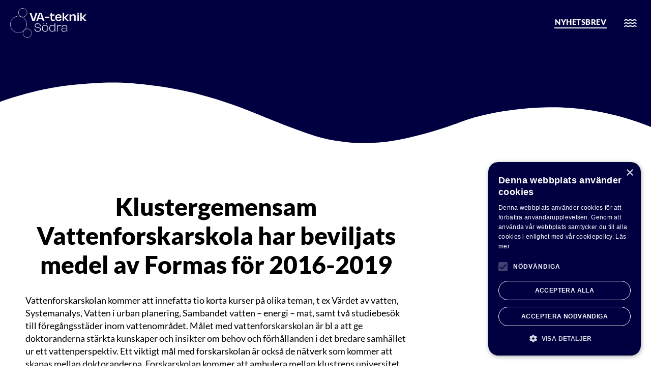

--- FILE ---
content_type: text/html; charset=UTF-8
request_url: https://va-tekniksodra.se/2016/07/klustergemensam-vattenforskarskola-har-beviljats-medel-av-formas-for-2016-2019/
body_size: 12284
content:
<!doctype html>
<html lang="sv-SE">
<head>
	<meta charset="UTF-8">
	<meta name="viewport" content="width=device-width, initial-scale=1">
	<link rel="profile" href="https://gmpg.org/xfn/11">
	<title>Klustergemensam Vattenforskarskola har beviljats medel av Formas för 2016-2019 &#8211; VA-Teknik Södra</title>
<meta name='robots' content='max-image-preview:large' />
<link rel="alternate" type="application/rss+xml" title="VA-Teknik Södra &raquo; Webbflöde" href="https://va-tekniksodra.se/feed/" />
<link rel="alternate" type="application/rss+xml" title="VA-Teknik Södra &raquo; Kommentarsflöde" href="https://va-tekniksodra.se/comments/feed/" />
<link rel="alternate" title="oEmbed (JSON)" type="application/json+oembed" href="https://va-tekniksodra.se/wp-json/oembed/1.0/embed?url=https%3A%2F%2Fva-tekniksodra.se%2F2016%2F07%2Fklustergemensam-vattenforskarskola-har-beviljats-medel-av-formas-for-2016-2019%2F" />
<link rel="alternate" title="oEmbed (XML)" type="text/xml+oembed" href="https://va-tekniksodra.se/wp-json/oembed/1.0/embed?url=https%3A%2F%2Fva-tekniksodra.se%2F2016%2F07%2Fklustergemensam-vattenforskarskola-har-beviljats-medel-av-formas-for-2016-2019%2F&#038;format=xml" />
<style id='wp-img-auto-sizes-contain-inline-css'>
img:is([sizes=auto i],[sizes^="auto," i]){contain-intrinsic-size:3000px 1500px}
/*# sourceURL=wp-img-auto-sizes-contain-inline-css */
</style>
<style id='wp-emoji-styles-inline-css'>

	img.wp-smiley, img.emoji {
		display: inline !important;
		border: none !important;
		box-shadow: none !important;
		height: 1em !important;
		width: 1em !important;
		margin: 0 0.07em !important;
		vertical-align: -0.1em !important;
		background: none !important;
		padding: 0 !important;
	}
/*# sourceURL=wp-emoji-styles-inline-css */
</style>
<link rel='stylesheet' id='wp-block-library-css' href='https://va-tekniksodra.se/wp-includes/css/dist/block-library/style.min.css?ver=6.9' media='all' />
<link rel='stylesheet' id='jet-engine-frontend-css' href='https://va-tekniksodra.se/wp-content/plugins/jet-engine/assets/css/frontend.css?ver=3.8.1.2' media='all' />
<style id='global-styles-inline-css'>
:root{--wp--preset--aspect-ratio--square: 1;--wp--preset--aspect-ratio--4-3: 4/3;--wp--preset--aspect-ratio--3-4: 3/4;--wp--preset--aspect-ratio--3-2: 3/2;--wp--preset--aspect-ratio--2-3: 2/3;--wp--preset--aspect-ratio--16-9: 16/9;--wp--preset--aspect-ratio--9-16: 9/16;--wp--preset--color--black: #000000;--wp--preset--color--cyan-bluish-gray: #abb8c3;--wp--preset--color--white: #ffffff;--wp--preset--color--pale-pink: #f78da7;--wp--preset--color--vivid-red: #cf2e2e;--wp--preset--color--luminous-vivid-orange: #ff6900;--wp--preset--color--luminous-vivid-amber: #fcb900;--wp--preset--color--light-green-cyan: #7bdcb5;--wp--preset--color--vivid-green-cyan: #00d084;--wp--preset--color--pale-cyan-blue: #8ed1fc;--wp--preset--color--vivid-cyan-blue: #0693e3;--wp--preset--color--vivid-purple: #9b51e0;--wp--preset--gradient--vivid-cyan-blue-to-vivid-purple: linear-gradient(135deg,rgb(6,147,227) 0%,rgb(155,81,224) 100%);--wp--preset--gradient--light-green-cyan-to-vivid-green-cyan: linear-gradient(135deg,rgb(122,220,180) 0%,rgb(0,208,130) 100%);--wp--preset--gradient--luminous-vivid-amber-to-luminous-vivid-orange: linear-gradient(135deg,rgb(252,185,0) 0%,rgb(255,105,0) 100%);--wp--preset--gradient--luminous-vivid-orange-to-vivid-red: linear-gradient(135deg,rgb(255,105,0) 0%,rgb(207,46,46) 100%);--wp--preset--gradient--very-light-gray-to-cyan-bluish-gray: linear-gradient(135deg,rgb(238,238,238) 0%,rgb(169,184,195) 100%);--wp--preset--gradient--cool-to-warm-spectrum: linear-gradient(135deg,rgb(74,234,220) 0%,rgb(151,120,209) 20%,rgb(207,42,186) 40%,rgb(238,44,130) 60%,rgb(251,105,98) 80%,rgb(254,248,76) 100%);--wp--preset--gradient--blush-light-purple: linear-gradient(135deg,rgb(255,206,236) 0%,rgb(152,150,240) 100%);--wp--preset--gradient--blush-bordeaux: linear-gradient(135deg,rgb(254,205,165) 0%,rgb(254,45,45) 50%,rgb(107,0,62) 100%);--wp--preset--gradient--luminous-dusk: linear-gradient(135deg,rgb(255,203,112) 0%,rgb(199,81,192) 50%,rgb(65,88,208) 100%);--wp--preset--gradient--pale-ocean: linear-gradient(135deg,rgb(255,245,203) 0%,rgb(182,227,212) 50%,rgb(51,167,181) 100%);--wp--preset--gradient--electric-grass: linear-gradient(135deg,rgb(202,248,128) 0%,rgb(113,206,126) 100%);--wp--preset--gradient--midnight: linear-gradient(135deg,rgb(2,3,129) 0%,rgb(40,116,252) 100%);--wp--preset--font-size--small: 13px;--wp--preset--font-size--medium: 20px;--wp--preset--font-size--large: 36px;--wp--preset--font-size--x-large: 42px;--wp--preset--spacing--20: 0.44rem;--wp--preset--spacing--30: 0.67rem;--wp--preset--spacing--40: 1rem;--wp--preset--spacing--50: 1.5rem;--wp--preset--spacing--60: 2.25rem;--wp--preset--spacing--70: 3.38rem;--wp--preset--spacing--80: 5.06rem;--wp--preset--shadow--natural: 6px 6px 9px rgba(0, 0, 0, 0.2);--wp--preset--shadow--deep: 12px 12px 50px rgba(0, 0, 0, 0.4);--wp--preset--shadow--sharp: 6px 6px 0px rgba(0, 0, 0, 0.2);--wp--preset--shadow--outlined: 6px 6px 0px -3px rgb(255, 255, 255), 6px 6px rgb(0, 0, 0);--wp--preset--shadow--crisp: 6px 6px 0px rgb(0, 0, 0);}:root { --wp--style--global--content-size: 800px;--wp--style--global--wide-size: 1200px; }:where(body) { margin: 0; }.wp-site-blocks > .alignleft { float: left; margin-right: 2em; }.wp-site-blocks > .alignright { float: right; margin-left: 2em; }.wp-site-blocks > .aligncenter { justify-content: center; margin-left: auto; margin-right: auto; }:where(.wp-site-blocks) > * { margin-block-start: 24px; margin-block-end: 0; }:where(.wp-site-blocks) > :first-child { margin-block-start: 0; }:where(.wp-site-blocks) > :last-child { margin-block-end: 0; }:root { --wp--style--block-gap: 24px; }:root :where(.is-layout-flow) > :first-child{margin-block-start: 0;}:root :where(.is-layout-flow) > :last-child{margin-block-end: 0;}:root :where(.is-layout-flow) > *{margin-block-start: 24px;margin-block-end: 0;}:root :where(.is-layout-constrained) > :first-child{margin-block-start: 0;}:root :where(.is-layout-constrained) > :last-child{margin-block-end: 0;}:root :where(.is-layout-constrained) > *{margin-block-start: 24px;margin-block-end: 0;}:root :where(.is-layout-flex){gap: 24px;}:root :where(.is-layout-grid){gap: 24px;}.is-layout-flow > .alignleft{float: left;margin-inline-start: 0;margin-inline-end: 2em;}.is-layout-flow > .alignright{float: right;margin-inline-start: 2em;margin-inline-end: 0;}.is-layout-flow > .aligncenter{margin-left: auto !important;margin-right: auto !important;}.is-layout-constrained > .alignleft{float: left;margin-inline-start: 0;margin-inline-end: 2em;}.is-layout-constrained > .alignright{float: right;margin-inline-start: 2em;margin-inline-end: 0;}.is-layout-constrained > .aligncenter{margin-left: auto !important;margin-right: auto !important;}.is-layout-constrained > :where(:not(.alignleft):not(.alignright):not(.alignfull)){max-width: var(--wp--style--global--content-size);margin-left: auto !important;margin-right: auto !important;}.is-layout-constrained > .alignwide{max-width: var(--wp--style--global--wide-size);}body .is-layout-flex{display: flex;}.is-layout-flex{flex-wrap: wrap;align-items: center;}.is-layout-flex > :is(*, div){margin: 0;}body .is-layout-grid{display: grid;}.is-layout-grid > :is(*, div){margin: 0;}body{padding-top: 0px;padding-right: 0px;padding-bottom: 0px;padding-left: 0px;}a:where(:not(.wp-element-button)){text-decoration: underline;}:root :where(.wp-element-button, .wp-block-button__link){background-color: #32373c;border-width: 0;color: #fff;font-family: inherit;font-size: inherit;font-style: inherit;font-weight: inherit;letter-spacing: inherit;line-height: inherit;padding-top: calc(0.667em + 2px);padding-right: calc(1.333em + 2px);padding-bottom: calc(0.667em + 2px);padding-left: calc(1.333em + 2px);text-decoration: none;text-transform: inherit;}.has-black-color{color: var(--wp--preset--color--black) !important;}.has-cyan-bluish-gray-color{color: var(--wp--preset--color--cyan-bluish-gray) !important;}.has-white-color{color: var(--wp--preset--color--white) !important;}.has-pale-pink-color{color: var(--wp--preset--color--pale-pink) !important;}.has-vivid-red-color{color: var(--wp--preset--color--vivid-red) !important;}.has-luminous-vivid-orange-color{color: var(--wp--preset--color--luminous-vivid-orange) !important;}.has-luminous-vivid-amber-color{color: var(--wp--preset--color--luminous-vivid-amber) !important;}.has-light-green-cyan-color{color: var(--wp--preset--color--light-green-cyan) !important;}.has-vivid-green-cyan-color{color: var(--wp--preset--color--vivid-green-cyan) !important;}.has-pale-cyan-blue-color{color: var(--wp--preset--color--pale-cyan-blue) !important;}.has-vivid-cyan-blue-color{color: var(--wp--preset--color--vivid-cyan-blue) !important;}.has-vivid-purple-color{color: var(--wp--preset--color--vivid-purple) !important;}.has-black-background-color{background-color: var(--wp--preset--color--black) !important;}.has-cyan-bluish-gray-background-color{background-color: var(--wp--preset--color--cyan-bluish-gray) !important;}.has-white-background-color{background-color: var(--wp--preset--color--white) !important;}.has-pale-pink-background-color{background-color: var(--wp--preset--color--pale-pink) !important;}.has-vivid-red-background-color{background-color: var(--wp--preset--color--vivid-red) !important;}.has-luminous-vivid-orange-background-color{background-color: var(--wp--preset--color--luminous-vivid-orange) !important;}.has-luminous-vivid-amber-background-color{background-color: var(--wp--preset--color--luminous-vivid-amber) !important;}.has-light-green-cyan-background-color{background-color: var(--wp--preset--color--light-green-cyan) !important;}.has-vivid-green-cyan-background-color{background-color: var(--wp--preset--color--vivid-green-cyan) !important;}.has-pale-cyan-blue-background-color{background-color: var(--wp--preset--color--pale-cyan-blue) !important;}.has-vivid-cyan-blue-background-color{background-color: var(--wp--preset--color--vivid-cyan-blue) !important;}.has-vivid-purple-background-color{background-color: var(--wp--preset--color--vivid-purple) !important;}.has-black-border-color{border-color: var(--wp--preset--color--black) !important;}.has-cyan-bluish-gray-border-color{border-color: var(--wp--preset--color--cyan-bluish-gray) !important;}.has-white-border-color{border-color: var(--wp--preset--color--white) !important;}.has-pale-pink-border-color{border-color: var(--wp--preset--color--pale-pink) !important;}.has-vivid-red-border-color{border-color: var(--wp--preset--color--vivid-red) !important;}.has-luminous-vivid-orange-border-color{border-color: var(--wp--preset--color--luminous-vivid-orange) !important;}.has-luminous-vivid-amber-border-color{border-color: var(--wp--preset--color--luminous-vivid-amber) !important;}.has-light-green-cyan-border-color{border-color: var(--wp--preset--color--light-green-cyan) !important;}.has-vivid-green-cyan-border-color{border-color: var(--wp--preset--color--vivid-green-cyan) !important;}.has-pale-cyan-blue-border-color{border-color: var(--wp--preset--color--pale-cyan-blue) !important;}.has-vivid-cyan-blue-border-color{border-color: var(--wp--preset--color--vivid-cyan-blue) !important;}.has-vivid-purple-border-color{border-color: var(--wp--preset--color--vivid-purple) !important;}.has-vivid-cyan-blue-to-vivid-purple-gradient-background{background: var(--wp--preset--gradient--vivid-cyan-blue-to-vivid-purple) !important;}.has-light-green-cyan-to-vivid-green-cyan-gradient-background{background: var(--wp--preset--gradient--light-green-cyan-to-vivid-green-cyan) !important;}.has-luminous-vivid-amber-to-luminous-vivid-orange-gradient-background{background: var(--wp--preset--gradient--luminous-vivid-amber-to-luminous-vivid-orange) !important;}.has-luminous-vivid-orange-to-vivid-red-gradient-background{background: var(--wp--preset--gradient--luminous-vivid-orange-to-vivid-red) !important;}.has-very-light-gray-to-cyan-bluish-gray-gradient-background{background: var(--wp--preset--gradient--very-light-gray-to-cyan-bluish-gray) !important;}.has-cool-to-warm-spectrum-gradient-background{background: var(--wp--preset--gradient--cool-to-warm-spectrum) !important;}.has-blush-light-purple-gradient-background{background: var(--wp--preset--gradient--blush-light-purple) !important;}.has-blush-bordeaux-gradient-background{background: var(--wp--preset--gradient--blush-bordeaux) !important;}.has-luminous-dusk-gradient-background{background: var(--wp--preset--gradient--luminous-dusk) !important;}.has-pale-ocean-gradient-background{background: var(--wp--preset--gradient--pale-ocean) !important;}.has-electric-grass-gradient-background{background: var(--wp--preset--gradient--electric-grass) !important;}.has-midnight-gradient-background{background: var(--wp--preset--gradient--midnight) !important;}.has-small-font-size{font-size: var(--wp--preset--font-size--small) !important;}.has-medium-font-size{font-size: var(--wp--preset--font-size--medium) !important;}.has-large-font-size{font-size: var(--wp--preset--font-size--large) !important;}.has-x-large-font-size{font-size: var(--wp--preset--font-size--x-large) !important;}
:root :where(.wp-block-pullquote){font-size: 1.5em;line-height: 1.6;}
/*# sourceURL=global-styles-inline-css */
</style>
<link rel='stylesheet' id='pafe-extension-style-css' href='https://va-tekniksodra.se/wp-content/plugins/piotnet-addons-for-elementor-pro/assets/css/minify/extension.min.css?ver=7.1.67' media='all' />
<link rel='stylesheet' id='hello-elementor-css' href='https://va-tekniksodra.se/wp-content/themes/hello-elementor/assets/css/reset.css?ver=3.4.5' media='all' />
<link rel='stylesheet' id='hello-elementor-theme-style-css' href='https://va-tekniksodra.se/wp-content/themes/hello-elementor/assets/css/theme.css?ver=3.4.5' media='all' />
<link rel='stylesheet' id='hello-elementor-header-footer-css' href='https://va-tekniksodra.se/wp-content/themes/hello-elementor/assets/css/header-footer.css?ver=3.4.5' media='all' />
<link rel='stylesheet' id='elementor-frontend-css' href='https://va-tekniksodra.se/wp-content/plugins/elementor/assets/css/frontend.min.css?ver=3.34.0' media='all' />
<link rel='stylesheet' id='widget-image-css' href='https://va-tekniksodra.se/wp-content/plugins/elementor/assets/css/widget-image.min.css?ver=3.34.0' media='all' />
<link rel='stylesheet' id='e-sticky-css' href='https://va-tekniksodra.se/wp-content/plugins/elementor-pro/assets/css/modules/sticky.min.css?ver=3.34.0' media='all' />
<link rel='stylesheet' id='widget-heading-css' href='https://va-tekniksodra.se/wp-content/plugins/elementor/assets/css/widget-heading.min.css?ver=3.34.0' media='all' />
<link rel='stylesheet' id='e-shapes-css' href='https://va-tekniksodra.se/wp-content/plugins/elementor/assets/css/conditionals/shapes.min.css?ver=3.34.0' media='all' />
<link rel='stylesheet' id='swiper-css' href='https://va-tekniksodra.se/wp-content/plugins/elementor/assets/lib/swiper/v8/css/swiper.min.css?ver=8.4.5' media='all' />
<link rel='stylesheet' id='e-swiper-css' href='https://va-tekniksodra.se/wp-content/plugins/elementor/assets/css/conditionals/e-swiper.min.css?ver=3.34.0' media='all' />
<link rel='stylesheet' id='widget-nav-menu-css' href='https://va-tekniksodra.se/wp-content/plugins/elementor-pro/assets/css/widget-nav-menu.min.css?ver=3.34.0' media='all' />
<link rel='stylesheet' id='e-animation-slideInRight-css' href='https://va-tekniksodra.se/wp-content/plugins/elementor/assets/lib/animations/styles/slideInRight.min.css?ver=3.34.0' media='all' />
<link rel='stylesheet' id='e-animation-fadeIn-css' href='https://va-tekniksodra.se/wp-content/plugins/elementor/assets/lib/animations/styles/fadeIn.min.css?ver=3.34.0' media='all' />
<link rel='stylesheet' id='e-popup-css' href='https://va-tekniksodra.se/wp-content/plugins/elementor-pro/assets/css/conditionals/popup.min.css?ver=3.34.0' media='all' />
<link rel='stylesheet' id='elementor-icons-css' href='https://va-tekniksodra.se/wp-content/plugins/elementor/assets/lib/eicons/css/elementor-icons.min.css?ver=5.45.0' media='all' />
<link rel='stylesheet' id='elementor-post-4467-css' href='https://va-tekniksodra.se/wp-content/uploads/elementor/css/post-4467.css?ver=1766923243' media='all' />
<link rel='stylesheet' id='jet-tricks-frontend-css' href='https://va-tekniksodra.se/wp-content/plugins/jet-tricks/assets/css/jet-tricks-frontend.css?ver=1.5.9' media='all' />
<link rel='stylesheet' id='elementor-post-5511-css' href='https://va-tekniksodra.se/wp-content/uploads/elementor/css/post-5511.css?ver=1766923535' media='all' />
<link rel='stylesheet' id='elementor-post-5321-css' href='https://va-tekniksodra.se/wp-content/uploads/elementor/css/post-5321.css?ver=1766923244' media='all' />
<link rel='stylesheet' id='elementor-post-6593-css' href='https://va-tekniksodra.se/wp-content/uploads/elementor/css/post-6593.css?ver=1766923952' media='all' />
<link rel='stylesheet' id='elementor-post-4781-css' href='https://va-tekniksodra.se/wp-content/uploads/elementor/css/post-4781.css?ver=1766923244' media='all' />
<link rel='stylesheet' id='newsletter-css' href='https://va-tekniksodra.se/wp-content/plugins/newsletter/style.css?ver=9.1.0' media='all' />
<link rel='stylesheet' id='elementor-gf-local-lato-css' href='https://va-tekniksodra.se/wp-content/uploads/elementor/google-fonts/css/lato.css?ver=1746186681' media='all' />
<script src="https://va-tekniksodra.se/wp-includes/js/jquery/jquery.min.js?ver=3.7.1" id="jquery-core-js"></script>
<script src="https://va-tekniksodra.se/wp-includes/js/jquery/jquery-migrate.min.js?ver=3.4.1" id="jquery-migrate-js"></script>
<script src="https://va-tekniksodra.se/wp-content/plugins/piotnet-addons-for-elementor-pro/assets/js/minify/extension.min.js?ver=7.1.67" id="pafe-extension-js"></script>
<link rel="https://api.w.org/" href="https://va-tekniksodra.se/wp-json/" /><link rel="alternate" title="JSON" type="application/json" href="https://va-tekniksodra.se/wp-json/wp/v2/posts/1954" /><link rel="EditURI" type="application/rsd+xml" title="RSD" href="https://va-tekniksodra.se/xmlrpc.php?rsd" />
<meta name="generator" content="WordPress 6.9" />
<link rel="canonical" href="https://va-tekniksodra.se/2016/07/klustergemensam-vattenforskarskola-har-beviljats-medel-av-formas-for-2016-2019/" />
<link rel='shortlink' href='https://va-tekniksodra.se/?p=1954' />
<meta name="generator" content="Elementor 3.34.0; settings: css_print_method-external, google_font-enabled, font_display-swap">
<script type="text/javascript" charset="UTF-8" src="//cdn.cookie-script.com/s/149293b1579fdc46e84e0b391e068566.js"></script>
			<style>
				.e-con.e-parent:nth-of-type(n+4):not(.e-lazyloaded):not(.e-no-lazyload),
				.e-con.e-parent:nth-of-type(n+4):not(.e-lazyloaded):not(.e-no-lazyload) * {
					background-image: none !important;
				}
				@media screen and (max-height: 1024px) {
					.e-con.e-parent:nth-of-type(n+3):not(.e-lazyloaded):not(.e-no-lazyload),
					.e-con.e-parent:nth-of-type(n+3):not(.e-lazyloaded):not(.e-no-lazyload) * {
						background-image: none !important;
					}
				}
				@media screen and (max-height: 640px) {
					.e-con.e-parent:nth-of-type(n+2):not(.e-lazyloaded):not(.e-no-lazyload),
					.e-con.e-parent:nth-of-type(n+2):not(.e-lazyloaded):not(.e-no-lazyload) * {
						background-image: none !important;
					}
				}
			</style>
			<link rel="icon" href="https://va-tekniksodra.se/wp-content/uploads/2023/03/cropped-VA-teknik-Sodra-Favicon-32x32.png" sizes="32x32" />
<link rel="icon" href="https://va-tekniksodra.se/wp-content/uploads/2023/03/cropped-VA-teknik-Sodra-Favicon-192x192.png" sizes="192x192" />
<link rel="apple-touch-icon" href="https://va-tekniksodra.se/wp-content/uploads/2023/03/cropped-VA-teknik-Sodra-Favicon-180x180.png" />
<meta name="msapplication-TileImage" content="https://va-tekniksodra.se/wp-content/uploads/2023/03/cropped-VA-teknik-Sodra-Favicon-270x270.png" />
<style>@media (max-width:766px) { .pafe-sticky-header-fixed-start-on-mobile { position: fixed !important; top: 0; width: 100%; z-index: 99; } } @media (min-width:767px) and (max-width:1023px) { .pafe-sticky-header-fixed-start-on-tablet { position: fixed !important; top: 0; width: 100%; z-index: 99; } } @media (min-width:1024px) { .pafe-sticky-header-fixed-start-on-desktop { position: fixed !important; top: 0; width: 100%; z-index: 99; } }</style><style>.pswp.pafe-lightbox-modal {display: none;}</style></head>
<body data-rsssl=1 class="wp-singular post-template-default single single-post postid-1954 single-format-standard wp-embed-responsive wp-theme-hello-elementor hello-elementor-default elementor-default elementor-kit-4467 elementor-page-6593">


<a class="skip-link screen-reader-text" href="#content">Hoppa till innehåll</a>

		<header data-elementor-type="header" data-elementor-id="5511" class="elementor elementor-5511 elementor-location-header" data-elementor-post-type="elementor_library">
					<section class="elementor-section elementor-top-section elementor-element elementor-element-c3c8949 elementor-section-full_width elementor-section-height-min-height header--display elementor-section-height-default elementor-section-items-middle" data-id="c3c8949" data-element_type="section" data-settings="{&quot;jet_parallax_layout_list&quot;:[],&quot;sticky&quot;:&quot;top&quot;,&quot;sticky_effects_offset&quot;:400,&quot;background_background&quot;:&quot;classic&quot;,&quot;sticky_on&quot;:[&quot;desktop&quot;,&quot;tablet&quot;,&quot;mobile&quot;],&quot;sticky_offset&quot;:0,&quot;sticky_anchor_link_offset&quot;:0}">
						<div class="elementor-container elementor-column-gap-default">
					<div class="elementor-column elementor-col-50 elementor-top-column elementor-element elementor-element-3cbf6c7" data-id="3cbf6c7" data-element_type="column">
			<div class="elementor-widget-wrap elementor-element-populated">
						<div class="elementor-element elementor-element-4c47056 elementor-widget elementor-widget-image" data-id="4c47056" data-element_type="widget" data-widget_type="image.default">
				<div class="elementor-widget-container">
																<a href="https://va-tekniksodra.se">
							<img fetchpriority="high" width="1500" height="572" src="https://va-tekniksodra.se/wp-content/uploads/2023/03/VA-teknik-Sodra-Logotyp_Vit.png" class="attachment-full size-full wp-image-4473" alt="" srcset="https://va-tekniksodra.se/wp-content/uploads/2023/03/VA-teknik-Sodra-Logotyp_Vit.png 1500w, https://va-tekniksodra.se/wp-content/uploads/2023/03/VA-teknik-Sodra-Logotyp_Vit-300x114.png 300w, https://va-tekniksodra.se/wp-content/uploads/2023/03/VA-teknik-Sodra-Logotyp_Vit-1024x390.png 1024w, https://va-tekniksodra.se/wp-content/uploads/2023/03/VA-teknik-Sodra-Logotyp_Vit-768x293.png 768w" sizes="(max-width: 1500px) 100vw, 1500px" />								</a>
															</div>
				</div>
					</div>
		</div>
				<div class="elementor-column elementor-col-50 elementor-top-column elementor-element elementor-element-8670e5e" data-id="8670e5e" data-element_type="column">
			<div class="elementor-widget-wrap elementor-element-populated">
						<div class="elementor-element elementor-element-394343e elementor-align-right elementor-widget__width-auto elementor-hidden-mobile elementor-widget elementor-widget-button" data-id="394343e" data-element_type="widget" data-widget_type="button.default">
				<div class="elementor-widget-container">
									<div class="elementor-button-wrapper">
					<a class="elementor-button elementor-button-link elementor-size-sm" href="https://va-tekniksodra.se/nyhetsbrev/">
						<span class="elementor-button-content-wrapper">
									<span class="elementor-button-text">Nyhetsbrev</span>
					</span>
					</a>
				</div>
								</div>
				</div>
				<div class="elementor-element elementor-element-a12a043 elementor-widget__width-auto elementor-view-default elementor-widget elementor-widget-icon" data-id="a12a043" data-element_type="widget" data-widget_type="icon.default">
				<div class="elementor-widget-container">
							<div class="elementor-icon-wrapper">
			<a class="elementor-icon" href="#elementor-action%3Aaction%3Dpopup%3Aopen%26settings%3DeyJpZCI6IjQ3ODEiLCJ0b2dnbGUiOmZhbHNlfQ%3D%3D">
			<i aria-hidden="true" class="far fa-water"></i>			</a>
		</div>
						</div>
				</div>
					</div>
		</div>
					</div>
		</section>
				</header>
				<div data-elementor-type="single-page" data-elementor-id="6593" class="elementor elementor-6593 elementor-location-single post-1954 post type-post status-publish format-standard has-post-thumbnail hentry category-nyheter" data-elementor-post-type="elementor_library">
					<section class="elementor-section elementor-top-section elementor-element elementor-element-61f4272 elementor-section-full_width elementor-section-height-min-height elementor-section-height-default elementor-section-items-middle" data-id="61f4272" data-element_type="section" data-settings="{&quot;jet_parallax_layout_list&quot;:[],&quot;background_background&quot;:&quot;classic&quot;,&quot;shape_divider_bottom&quot;:&quot;waves&quot;}">
					<div class="elementor-shape elementor-shape-bottom" aria-hidden="true" data-negative="false">
			<svg xmlns="http://www.w3.org/2000/svg" viewBox="0 0 1000 100" preserveAspectRatio="none">
	<path class="elementor-shape-fill" d="M421.9,6.5c22.6-2.5,51.5,0.4,75.5,5.3c23.6,4.9,70.9,23.5,100.5,35.7c75.8,32.2,133.7,44.5,192.6,49.7
	c23.6,2.1,48.7,3.5,103.4-2.5c54.7-6,106.2-25.6,106.2-25.6V0H0v30.3c0,0,72,32.6,158.4,30.5c39.2-0.7,92.8-6.7,134-22.4
	c21.2-8.1,52.2-18.2,79.7-24.2C399.3,7.9,411.6,7.5,421.9,6.5z"/>
</svg>		</div>
					<div class="elementor-container elementor-column-gap-default">
					<div class="elementor-column elementor-col-100 elementor-top-column elementor-element elementor-element-0594997" data-id="0594997" data-element_type="column">
			<div class="elementor-widget-wrap elementor-element-populated">
						<section class="elementor-section elementor-inner-section elementor-element elementor-element-2a7dc29 elementor-section-boxed elementor-section-height-default elementor-section-height-default" data-id="2a7dc29" data-element_type="section" data-settings="{&quot;jet_parallax_layout_list&quot;:[]}">
						<div class="elementor-container elementor-column-gap-default">
					<div class="elementor-column elementor-col-100 elementor-inner-column elementor-element elementor-element-15f5767" data-id="15f5767" data-element_type="column">
			<div class="elementor-widget-wrap">
							</div>
		</div>
					</div>
		</section>
					</div>
		</div>
					</div>
		</section>
				<section class="elementor-section elementor-top-section elementor-element elementor-element-e0ba5ea elementor-section-boxed elementor-section-height-default elementor-section-height-default" data-id="e0ba5ea" data-element_type="section" data-settings="{&quot;jet_parallax_layout_list&quot;:[],&quot;shape_divider_bottom&quot;:&quot;waves&quot;}">
					<div class="elementor-shape elementor-shape-bottom" aria-hidden="true" data-negative="false">
			<svg xmlns="http://www.w3.org/2000/svg" viewBox="0 0 1000 100" preserveAspectRatio="none">
	<path class="elementor-shape-fill" d="M421.9,6.5c22.6-2.5,51.5,0.4,75.5,5.3c23.6,4.9,70.9,23.5,100.5,35.7c75.8,32.2,133.7,44.5,192.6,49.7
	c23.6,2.1,48.7,3.5,103.4-2.5c54.7-6,106.2-25.6,106.2-25.6V0H0v30.3c0,0,72,32.6,158.4,30.5c39.2-0.7,92.8-6.7,134-22.4
	c21.2-8.1,52.2-18.2,79.7-24.2C399.3,7.9,411.6,7.5,421.9,6.5z"/>
</svg>		</div>
					<div class="elementor-container elementor-column-gap-default">
					<div class="elementor-column elementor-col-100 elementor-top-column elementor-element elementor-element-d488612" data-id="d488612" data-element_type="column">
			<div class="elementor-widget-wrap elementor-element-populated">
						<div class="elementor-element elementor-element-05bf0b0 elementor-widget elementor-widget-jet-listing-dynamic-field" data-id="05bf0b0" data-element_type="widget" data-widget_type="jet-listing-dynamic-field.default">
				<div class="elementor-widget-container">
					<div class="jet-listing jet-listing-dynamic-field display-inline"><div class="jet-listing-dynamic-field__inline-wrap"><h1 class="jet-listing-dynamic-field__content" >Klustergemensam Vattenforskarskola har beviljats medel av Formas för 2016-2019</h1></div></div>				</div>
				</div>
				<div class="elementor-element elementor-element-9c51f53 elementor-widget elementor-widget-jet-listing-dynamic-field" data-id="9c51f53" data-element_type="widget" data-widget_type="jet-listing-dynamic-field.default">
				<div class="elementor-widget-container">
					<div class="jet-listing jet-listing-dynamic-field display-inline"><div class="jet-listing-dynamic-field__inline-wrap"><div class="jet-listing-dynamic-field__content" ><p>Vattenforskarskolan kommer att innefatta tio korta kurser på olika teman, t ex Värdet av vatten, Systemanalys, Vatten i urban planering, Sambandet vatten – energi – mat, samt två studiebesök till föregångsstäder inom vattenområdet. Målet med vattenforskarskolan är bl a att ge doktoranderna stärkta kunskaper och insikter om behov och förhållanden i det bredare samhället ur ett vattenperspektiv. Ett viktigt mål med forskarskolan är också de nätverk som kommer att skapas mellan doktoranderna. Forskarskolan kommer att ambulera mellan klustrens universitet och forskningsbolaget Sweden Water Research och omfattar totalt 15 veckors heltidsstudier, studiebesök och utlandsbesök. Lärarna hämtas från de egna universiteten, från branschen och från utländska universitet.<a href="https://va-tekniksodra.se/2016/07/klustergemensam-vattenforskarskola-har-beviljats-medel-av-formas-for-2016-2019/klustren/" rel="attachment wp-att-1963"><img decoding="async" class="alignright wp-image-1963 size-full" src="https://va-tekniksodra.se/wp-content/uploads/2016/07/Klustren.jpg" alt="Klustren" width="650" height="59" srcset="https://va-tekniksodra.se/wp-content/uploads/2016/07/Klustren.jpg 650w, https://va-tekniksodra.se/wp-content/uploads/2016/07/Klustren-300x27.jpg 300w" sizes="(max-width: 650px) 100vw, 650px" /></a></p>
<p>&nbsp;</p>
</div></div></div>				</div>
				</div>
					</div>
		</div>
					</div>
		</section>
				<section class="elementor-section elementor-top-section elementor-element elementor-element-b198598 elementor-section-full_width elementor-section-height-default elementor-section-height-default" data-id="b198598" data-element_type="section" data-settings="{&quot;jet_parallax_layout_list&quot;:[],&quot;background_background&quot;:&quot;classic&quot;}">
						<div class="elementor-container elementor-column-gap-default">
					<div class="elementor-column elementor-col-100 elementor-top-column elementor-element elementor-element-1118816" data-id="1118816" data-element_type="column">
			<div class="elementor-widget-wrap elementor-element-populated">
						<div class="elementor-element elementor-element-7b56c5b elementor-widget elementor-widget-template" data-id="7b56c5b" data-element_type="widget" data-widget_type="template.default">
				<div class="elementor-widget-container">
							<div class="elementor-template">
					<div data-elementor-type="section" data-elementor-id="5492" class="elementor elementor-5492 elementor-location-single" data-elementor-post-type="elementor_library">
					<section class="elementor-section elementor-top-section elementor-element elementor-element-464f36e0 elementor-section-boxed elementor-section-height-default elementor-section-height-default" data-id="464f36e0" data-element_type="section" data-settings="{&quot;jet_parallax_layout_list&quot;:[],&quot;shape_divider_bottom&quot;:&quot;waves&quot;}">
					<div class="elementor-shape elementor-shape-bottom" aria-hidden="true" data-negative="false">
			<svg xmlns="http://www.w3.org/2000/svg" viewBox="0 0 1000 100" preserveAspectRatio="none">
	<path class="elementor-shape-fill" d="M421.9,6.5c22.6-2.5,51.5,0.4,75.5,5.3c23.6,4.9,70.9,23.5,100.5,35.7c75.8,32.2,133.7,44.5,192.6,49.7
	c23.6,2.1,48.7,3.5,103.4-2.5c54.7-6,106.2-25.6,106.2-25.6V0H0v30.3c0,0,72,32.6,158.4,30.5c39.2-0.7,92.8-6.7,134-22.4
	c21.2-8.1,52.2-18.2,79.7-24.2C399.3,7.9,411.6,7.5,421.9,6.5z"/>
</svg>		</div>
					<div class="elementor-container elementor-column-gap-default">
					<div class="elementor-column elementor-col-100 elementor-top-column elementor-element elementor-element-1cbf7b06" data-id="1cbf7b06" data-element_type="column">
			<div class="elementor-widget-wrap elementor-element-populated">
						<div class="elementor-element elementor-element-2bcf3f23 elementor-widget elementor-widget-heading" data-id="2bcf3f23" data-element_type="widget" data-widget_type="heading.default">
				<div class="elementor-widget-container">
					<h3 class="elementor-heading-title elementor-size-default">Anmäl dig till vårt nyhetsbrev!</h3>				</div>
				</div>
				<div class="elementor-element elementor-element-2d01cbc8 elementor-widget elementor-widget-text-editor" data-id="2d01cbc8" data-element_type="widget" data-widget_type="text-editor.default">
				<div class="elementor-widget-container">
									<header class="entry-header"></header><div class="entry-content clearfix"><p>Vi ger ut 8-9 nyhetsbrev varje år med aktuella händelser inom VA-teknik Södra: reportage, forskningsprojekt, publikationer, events, nytt om namn och tips om spännande saker på gång. Publicerade/tidigare nyhetsbrev kan du läsa <span style="text-decoration: underline;"><a href="https://va-tekniksodra.se/nyhetsbrev/arkiv/" target="_blank" rel="noopener">här.</a></span></p></div>								</div>
				</div>
				<div class="elementor-element elementor-element-530eb5ac elementor-align-center elementor-widget elementor-widget-button" data-id="530eb5ac" data-element_type="widget" data-widget_type="button.default">
				<div class="elementor-widget-container">
									<div class="elementor-button-wrapper">
					<a class="elementor-button elementor-button-link elementor-size-sm" href="https://va-tekniksodra.se/nyhetsbrev/">
						<span class="elementor-button-content-wrapper">
									<span class="elementor-button-text">Få vårt nyhetbrev</span>
					</span>
					</a>
				</div>
								</div>
				</div>
					</div>
		</div>
					</div>
		</section>
				</div>
				</div>
						</div>
				</div>
					</div>
		</div>
					</div>
		</section>
				</div>
				<footer data-elementor-type="footer" data-elementor-id="5321" class="elementor elementor-5321 elementor-location-footer" data-elementor-post-type="elementor_library">
					<section class="elementor-section elementor-top-section elementor-element elementor-element-856978f elementor-section-boxed elementor-section-height-default elementor-section-height-default" data-id="856978f" data-element_type="section" data-settings="{&quot;jet_parallax_layout_list&quot;:[],&quot;background_background&quot;:&quot;classic&quot;}">
						<div class="elementor-container elementor-column-gap-default">
					<div class="elementor-column elementor-col-100 elementor-top-column elementor-element elementor-element-78033cb" data-id="78033cb" data-element_type="column">
			<div class="elementor-widget-wrap elementor-element-populated">
						<div class="elementor-element elementor-element-25ffad7 elementor-widget elementor-widget-image" data-id="25ffad7" data-element_type="widget" data-widget_type="image.default">
				<div class="elementor-widget-container">
																<a href="https://va-tekniksodra.se">
							<img fetchpriority="high" width="1500" height="572" src="https://va-tekniksodra.se/wp-content/uploads/2023/03/VA-teknik-Sodra-Logotyp_Vit.png" class="attachment-full size-full wp-image-4473" alt="" srcset="https://va-tekniksodra.se/wp-content/uploads/2023/03/VA-teknik-Sodra-Logotyp_Vit.png 1500w, https://va-tekniksodra.se/wp-content/uploads/2023/03/VA-teknik-Sodra-Logotyp_Vit-300x114.png 300w, https://va-tekniksodra.se/wp-content/uploads/2023/03/VA-teknik-Sodra-Logotyp_Vit-1024x390.png 1024w, https://va-tekniksodra.se/wp-content/uploads/2023/03/VA-teknik-Sodra-Logotyp_Vit-768x293.png 768w" sizes="(max-width: 1500px) 100vw, 1500px" />								</a>
															</div>
				</div>
				<div class="elementor-element elementor-element-69f470e elementor-widget elementor-widget-heading" data-id="69f470e" data-element_type="widget" data-widget_type="heading.default">
				<div class="elementor-widget-container">
					<div class="elementor-heading-title elementor-size-default">© VA-teknik Södra 2026</div>				</div>
				</div>
					</div>
		</div>
					</div>
		</section>
				</footer>
		
<script type="speculationrules">
{"prefetch":[{"source":"document","where":{"and":[{"href_matches":"/*"},{"not":{"href_matches":["/wp-*.php","/wp-admin/*","/wp-content/uploads/*","/wp-content/*","/wp-content/plugins/*","/wp-content/themes/hello-elementor/*","/*\\?(.+)"]}},{"not":{"selector_matches":"a[rel~=\"nofollow\"]"}},{"not":{"selector_matches":".no-prefetch, .no-prefetch a"}}]},"eagerness":"conservative"}]}
</script>
		<div data-elementor-type="popup" data-elementor-id="4781" class="elementor elementor-4781 elementor-location-popup" data-elementor-settings="{&quot;entrance_animation&quot;:&quot;slideInRight&quot;,&quot;exit_animation&quot;:&quot;slideInRight&quot;,&quot;entrance_animation_duration&quot;:{&quot;unit&quot;:&quot;px&quot;,&quot;size&quot;:0.4,&quot;sizes&quot;:[]},&quot;entrance_animation_mobile&quot;:&quot;fadeIn&quot;,&quot;exit_animation_mobile&quot;:&quot;fadeIn&quot;,&quot;a11y_navigation&quot;:&quot;yes&quot;,&quot;triggers&quot;:[],&quot;timing&quot;:[]}" data-elementor-post-type="elementor_library">
					<section class="elementor-section elementor-top-section elementor-element elementor-element-11442e6 elementor-section-boxed elementor-section-height-default elementor-section-height-default" data-id="11442e6" data-element_type="section" data-settings="{&quot;jet_parallax_layout_list&quot;:[]}">
						<div class="elementor-container elementor-column-gap-default">
					<div class="elementor-column elementor-col-100 elementor-top-column elementor-element elementor-element-8e49ae2" data-id="8e49ae2" data-element_type="column">
			<div class="elementor-widget-wrap elementor-element-populated">
						<div class="elementor-element elementor-element-f6b6916 elementor-widget elementor-widget-nav-menu" data-id="f6b6916" data-element_type="widget" data-settings="{&quot;submenu_icon&quot;:{&quot;value&quot;:&quot;&lt;i class=\&quot;fas fa-angle-down\&quot; aria-hidden=\&quot;true\&quot;&gt;&lt;\/i&gt;&quot;,&quot;library&quot;:&quot;fa-solid&quot;},&quot;layout&quot;:&quot;dropdown&quot;}" data-widget_type="nav-menu.default">
				<div class="elementor-widget-container">
								<nav class="elementor-nav-menu--dropdown elementor-nav-menu__container" aria-hidden="true">
				<ul id="menu-2-f6b6916" class="elementor-nav-menu"><li class="menu-item menu-item-type-post_type menu-item-object-page menu-item-has-children menu-item-4780"><a href="https://va-tekniksodra.se/om-oss/" class="elementor-item" tabindex="-1">Om oss</a>
<ul class="sub-menu elementor-nav-menu--dropdown">
	<li class="menu-item menu-item-type-post_type menu-item-object-page menu-item-5807"><a href="https://va-tekniksodra.se/om-oss/vision-och-syfte/" class="elementor-sub-item" tabindex="-1">Vision och syfte</a></li>
	<li class="menu-item menu-item-type-post_type menu-item-object-page menu-item-5806"><a href="https://va-tekniksodra.se/om-oss/organisation/" class="elementor-sub-item" tabindex="-1">Organisation</a></li>
	<li class="menu-item menu-item-type-post_type_archive menu-item-object-medlemmar menu-item-5804"><a href="https://va-tekniksodra.se/medlemmar/" class="elementor-sub-item" tabindex="-1">Medlemmar</a></li>
	<li class="menu-item menu-item-type-post_type menu-item-object-page menu-item-5805"><a href="https://va-tekniksodra.se/om-oss/kommunikation/" class="elementor-sub-item" tabindex="-1">Kommunikation</a></li>
	<li class="menu-item menu-item-type-post_type menu-item-object-page menu-item-6596"><a href="https://va-tekniksodra.se/om-oss/idedagar-och-vats-up/" class="elementor-sub-item" tabindex="-1">Idédagar och VA’tS-up!?</a></li>
</ul>
</li>
<li class="menu-item menu-item-type-post_type_archive menu-item-object-forskning menu-item-has-children menu-item-4751"><a href="https://va-tekniksodra.se/forskning/" class="elementor-item" tabindex="-1">Forskning</a>
<ul class="sub-menu elementor-nav-menu--dropdown">
	<li class="menu-item menu-item-type-post_type_archive menu-item-object-expertomraden menu-item-5534"><a href="https://va-tekniksodra.se/expertomraden/" class="elementor-sub-item" tabindex="-1">Expertområden</a></li>
	<li class="menu-item menu-item-type-taxonomy menu-item-object-kategori menu-item-4754"><a href="https://va-tekniksodra.se/kategori/forskningsprojekt/" class="elementor-sub-item" tabindex="-1">Forskningsprojekt</a></li>
	<li class="menu-item menu-item-type-taxonomy menu-item-object-kategori menu-item-4752"><a href="https://va-tekniksodra.se/kategori/doktorandprojekt/" class="elementor-sub-item" tabindex="-1">Doktorandprojekt</a></li>
</ul>
</li>
<li class="menu-item menu-item-type-post_type_archive menu-item-object-utbildning menu-item-has-children menu-item-4755"><a href="https://va-tekniksodra.se/utbildning/" class="elementor-item" tabindex="-1">Utbildning</a>
<ul class="sub-menu elementor-nav-menu--dropdown">
	<li class="menu-item menu-item-type-post_type menu-item-object-utbildning menu-item-4756"><a href="https://va-tekniksodra.se/utbildning/processbanken/" class="elementor-sub-item" tabindex="-1">Processbänken</a></li>
	<li class="menu-item menu-item-type-post_type menu-item-object-utbildning menu-item-5809"><a href="https://va-tekniksodra.se/utbildning/vattenforskarskolan-aquaclim/" class="elementor-sub-item" tabindex="-1">Vattenforskarskolan/AquaClim</a></li>
</ul>
</li>
<li class="menu-item menu-item-type-post_type_archive menu-item-object-publikationer menu-item-has-children menu-item-4758"><a href="https://va-tekniksodra.se/publikationer/" class="elementor-item" tabindex="-1">Publikationer</a>
<ul class="sub-menu elementor-nav-menu--dropdown">
	<li class="menu-item menu-item-type-taxonomy menu-item-object-typ menu-item-4760"><a href="https://va-tekniksodra.se/typ/artiklar/" class="elementor-sub-item" tabindex="-1">Artiklar</a></li>
	<li class="menu-item menu-item-type-taxonomy menu-item-object-typ menu-item-4761"><a href="https://va-tekniksodra.se/typ/avhandlingar/" class="elementor-sub-item" tabindex="-1">Avhandlingar</a></li>
	<li class="menu-item menu-item-type-taxonomy menu-item-object-typ menu-item-4762"><a href="https://va-tekniksodra.se/typ/examensarbeten/" class="elementor-sub-item" tabindex="-1">Examensarbeten</a></li>
	<li class="menu-item menu-item-type-taxonomy menu-item-object-typ menu-item-4765"><a href="https://va-tekniksodra.se/typ/rapporter/" class="elementor-sub-item" tabindex="-1">Rapporter</a></li>
	<li class="menu-item menu-item-type-taxonomy menu-item-object-typ menu-item-4759"><a href="https://va-tekniksodra.se/typ/aktivitets-och-arsrapporter/" class="elementor-sub-item" tabindex="-1">Aktivitets- och årsrapporter</a></li>
	<li class="menu-item menu-item-type-taxonomy menu-item-object-typ menu-item-6403"><a href="https://va-tekniksodra.se/typ/nyhetsbrev/" class="elementor-sub-item" tabindex="-1">Nyhetsbrev</a></li>
</ul>
</li>
<li class="menu-item menu-item-type-post_type_archive menu-item-object-natverk menu-item-has-children menu-item-4773"><a href="https://va-tekniksodra.se/natverk/" class="elementor-item" tabindex="-1">Nätverk</a>
<ul class="sub-menu elementor-nav-menu--dropdown">
	<li class="menu-item menu-item-type-post_type menu-item-object-natverk menu-item-4775"><a href="https://va-tekniksodra.se/natverk/bio-p-natverket/" class="elementor-sub-item" tabindex="-1">Bio-P-nätverket</a></li>
	<li class="menu-item menu-item-type-post_type menu-item-object-natverk menu-item-4777"><a href="https://va-tekniksodra.se/natverk/rejektvattennatverket/" class="elementor-sub-item" tabindex="-1">Rejektvattennätverket</a></li>
	<li class="menu-item menu-item-type-post_type menu-item-object-natverk menu-item-4776"><a href="https://va-tekniksodra.se/natverk/biofian/" class="elementor-sub-item" tabindex="-1">BioFiAN</a></li>
</ul>
</li>
<li class="menu-item menu-item-type-post_type menu-item-object-page menu-item-6178"><a href="https://va-tekniksodra.se/nyhetsbrev/" class="elementor-item" tabindex="-1">Nyhetsbrev</a></li>
<li class="menu-item menu-item-type-post_type menu-item-object-page menu-item-4772"><a href="https://va-tekniksodra.se/kontakt/" class="elementor-item" tabindex="-1">Kontakt</a></li>
</ul>			</nav>
						</div>
				</div>
					</div>
		</div>
					</div>
		</section>
				</div>
					<script>
				const lazyloadRunObserver = () => {
					const lazyloadBackgrounds = document.querySelectorAll( `.e-con.e-parent:not(.e-lazyloaded)` );
					const lazyloadBackgroundObserver = new IntersectionObserver( ( entries ) => {
						entries.forEach( ( entry ) => {
							if ( entry.isIntersecting ) {
								let lazyloadBackground = entry.target;
								if( lazyloadBackground ) {
									lazyloadBackground.classList.add( 'e-lazyloaded' );
								}
								lazyloadBackgroundObserver.unobserve( entry.target );
							}
						});
					}, { rootMargin: '200px 0px 200px 0px' } );
					lazyloadBackgrounds.forEach( ( lazyloadBackground ) => {
						lazyloadBackgroundObserver.observe( lazyloadBackground );
					} );
				};
				const events = [
					'DOMContentLoaded',
					'elementor/lazyload/observe',
				];
				events.forEach( ( event ) => {
					document.addEventListener( event, lazyloadRunObserver );
				} );
			</script>
			<link rel='stylesheet' id='elementor-post-5492-css' href='https://va-tekniksodra.se/wp-content/uploads/elementor/css/post-5492.css?ver=1766923245' media='all' />
<link rel='stylesheet' id='jet-elements-css' href='https://va-tekniksodra.se/wp-content/plugins/jet-elements/assets/css/jet-elements.css?ver=2.7.12.3' media='all' />
<script src="https://va-tekniksodra.se/wp-content/plugins/elementor/assets/js/webpack.runtime.min.js?ver=3.34.0" id="elementor-webpack-runtime-js"></script>
<script src="https://va-tekniksodra.se/wp-content/plugins/elementor/assets/js/frontend-modules.min.js?ver=3.34.0" id="elementor-frontend-modules-js"></script>
<script src="https://va-tekniksodra.se/wp-includes/js/jquery/ui/core.min.js?ver=1.13.3" id="jquery-ui-core-js"></script>
<script id="elementor-frontend-js-before">
var elementorFrontendConfig = {"environmentMode":{"edit":false,"wpPreview":false,"isScriptDebug":false},"i18n":{"shareOnFacebook":"Dela p\u00e5 Facebook","shareOnTwitter":"Dela p\u00e5 Twitter","pinIt":"F\u00e4st det","download":"Ladda ner","downloadImage":"Ladda ner bild","fullscreen":"Helsk\u00e4rm","zoom":"Zoom","share":"Dela","playVideo":"Spela videoklipp","previous":"F\u00f6reg\u00e5ende","next":"N\u00e4sta","close":"St\u00e4ng","a11yCarouselPrevSlideMessage":"F\u00f6reg\u00e5ende bild","a11yCarouselNextSlideMessage":"N\u00e4sta bild","a11yCarouselFirstSlideMessage":"Detta \u00e4r f\u00f6rsta bilden","a11yCarouselLastSlideMessage":"Detta \u00e4r sista bilden","a11yCarouselPaginationBulletMessage":"G\u00e5 till bild"},"is_rtl":false,"breakpoints":{"xs":0,"sm":480,"md":768,"lg":1025,"xl":1440,"xxl":1600},"responsive":{"breakpoints":{"mobile":{"label":"Mobilt portr\u00e4ttl\u00e4ge","value":767,"default_value":767,"direction":"max","is_enabled":true},"mobile_extra":{"label":"Mobil liggande","value":880,"default_value":880,"direction":"max","is_enabled":false},"tablet":{"label":"St\u00e5ende p\u00e5 l\u00e4splatta","value":1024,"default_value":1024,"direction":"max","is_enabled":true},"tablet_extra":{"label":"Liggande p\u00e5 l\u00e4splatta","value":1200,"default_value":1200,"direction":"max","is_enabled":false},"laptop":{"label":"B\u00e4rbar dator","value":1366,"default_value":1366,"direction":"max","is_enabled":false},"widescreen":{"label":"Widescreen","value":2400,"default_value":2400,"direction":"min","is_enabled":false}},"hasCustomBreakpoints":false},"version":"3.34.0","is_static":false,"experimentalFeatures":{"home_screen":true,"global_classes_should_enforce_capabilities":true,"e_variables":true,"cloud-library":true,"e_opt_in_v4_page":true,"e_interactions":true,"import-export-customization":true,"e_pro_variables":true},"urls":{"assets":"https:\/\/va-tekniksodra.se\/wp-content\/plugins\/elementor\/assets\/","ajaxurl":"https:\/\/va-tekniksodra.se\/wp-admin\/admin-ajax.php","uploadUrl":"https:\/\/va-tekniksodra.se\/wp-content\/uploads"},"nonces":{"floatingButtonsClickTracking":"376b21ec75"},"swiperClass":"swiper","settings":{"page":[],"editorPreferences":[]},"kit":{"active_breakpoints":["viewport_mobile","viewport_tablet"],"global_image_lightbox":"yes","lightbox_enable_counter":"yes","lightbox_enable_fullscreen":"yes","lightbox_enable_zoom":"yes","lightbox_enable_share":"yes","lightbox_title_src":"title","lightbox_description_src":"description"},"post":{"id":1954,"title":"Klustergemensam%20Vattenforskarskola%20har%20beviljats%20medel%20av%20Formas%20f%C3%B6r%202016-2019%20%E2%80%93%20VA-Teknik%20S%C3%B6dra","excerpt":"","featuredImage":"https:\/\/va-tekniksodra.se\/wp-content\/uploads\/2016\/07\/Klustren.jpg"}};
//# sourceURL=elementor-frontend-js-before
</script>
<script src="https://va-tekniksodra.se/wp-content/plugins/elementor/assets/js/frontend.min.js?ver=3.34.0" id="elementor-frontend-js"></script>
<script src="https://va-tekniksodra.se/wp-content/plugins/elementor-pro/assets/lib/sticky/jquery.sticky.min.js?ver=3.34.0" id="e-sticky-js"></script>
<script src="https://va-tekniksodra.se/wp-content/plugins/elementor-pro/assets/lib/smartmenus/jquery.smartmenus.min.js?ver=1.2.1" id="smartmenus-js"></script>
<script id="newsletter-js-extra">
var newsletter_data = {"action_url":"https://va-tekniksodra.se/wp-admin/admin-ajax.php"};
//# sourceURL=newsletter-js-extra
</script>
<script src="https://va-tekniksodra.se/wp-content/plugins/newsletter/main.js?ver=9.1.0" id="newsletter-js"></script>
<script src="https://va-tekniksodra.se/wp-content/plugins/jet-engine/assets/lib/jet-plugins/jet-plugins.js?ver=1.1.0" id="jet-plugins-js"></script>
<script id="jet-engine-frontend-js-extra">
var JetEngineSettings = {"ajaxurl":"https://va-tekniksodra.se/wp-admin/admin-ajax.php","ajaxlisting":"https://va-tekniksodra.se/2016/07/klustergemensam-vattenforskarskola-har-beviljats-medel-av-formas-for-2016-2019/?nocache=1767224930","restNonce":"0e7e2ce516","hoverActionTimeout":"400","post_id":"1954","query_builder":{"custom_ids":[]}};
//# sourceURL=jet-engine-frontend-js-extra
</script>
<script src="https://va-tekniksodra.se/wp-content/plugins/jet-engine/assets/js/frontend.js?ver=3.8.1.2" id="jet-engine-frontend-js"></script>
<script src="https://va-tekniksodra.se/wp-content/plugins/jet-tricks/assets/js/lib/ts-particles/1.18.11/tsparticles.min.js?ver=1.18.11" id="jet-tricks-ts-particles-js"></script>
<script src="https://va-tekniksodra.se/wp-content/plugins/elementor-pro/assets/js/webpack-pro.runtime.min.js?ver=3.34.0" id="elementor-pro-webpack-runtime-js"></script>
<script src="https://va-tekniksodra.se/wp-includes/js/dist/hooks.min.js?ver=dd5603f07f9220ed27f1" id="wp-hooks-js"></script>
<script src="https://va-tekniksodra.se/wp-includes/js/dist/i18n.min.js?ver=c26c3dc7bed366793375" id="wp-i18n-js"></script>
<script id="wp-i18n-js-after">
wp.i18n.setLocaleData( { 'text direction\u0004ltr': [ 'ltr' ] } );
//# sourceURL=wp-i18n-js-after
</script>
<script id="elementor-pro-frontend-js-before">
var ElementorProFrontendConfig = {"ajaxurl":"https:\/\/va-tekniksodra.se\/wp-admin\/admin-ajax.php","nonce":"137de3dac5","urls":{"assets":"https:\/\/va-tekniksodra.se\/wp-content\/plugins\/elementor-pro\/assets\/","rest":"https:\/\/va-tekniksodra.se\/wp-json\/"},"settings":{"lazy_load_background_images":true},"popup":{"hasPopUps":true},"shareButtonsNetworks":{"facebook":{"title":"Facebook","has_counter":true},"twitter":{"title":"Twitter"},"linkedin":{"title":"LinkedIn","has_counter":true},"pinterest":{"title":"Pinterest","has_counter":true},"reddit":{"title":"Reddit","has_counter":true},"vk":{"title":"VK","has_counter":true},"odnoklassniki":{"title":"OK","has_counter":true},"tumblr":{"title":"Tumblr"},"digg":{"title":"Digg"},"skype":{"title":"Skype"},"stumbleupon":{"title":"StumbleUpon","has_counter":true},"mix":{"title":"Mix"},"telegram":{"title":"Telegram"},"pocket":{"title":"Pocket","has_counter":true},"xing":{"title":"XING","has_counter":true},"whatsapp":{"title":"WhatsApp"},"email":{"title":"Email"},"print":{"title":"Print"},"x-twitter":{"title":"X"},"threads":{"title":"Threads"}},"facebook_sdk":{"lang":"sv_SE","app_id":""},"lottie":{"defaultAnimationUrl":"https:\/\/va-tekniksodra.se\/wp-content\/plugins\/elementor-pro\/modules\/lottie\/assets\/animations\/default.json"}};
//# sourceURL=elementor-pro-frontend-js-before
</script>
<script src="https://va-tekniksodra.se/wp-content/plugins/elementor-pro/assets/js/frontend.min.js?ver=3.34.0" id="elementor-pro-frontend-js"></script>
<script src="https://va-tekniksodra.se/wp-content/plugins/elementor-pro/assets/js/elements-handlers.min.js?ver=3.34.0" id="pro-elements-handlers-js"></script>
<script id="jet-elements-js-extra">
var jetElements = {"ajaxUrl":"https://va-tekniksodra.se/wp-admin/admin-ajax.php","isMobile":"false","templateApiUrl":"https://va-tekniksodra.se/wp-json/jet-elements-api/v1/elementor-template","devMode":"false","messages":{"invalidMail":"Please specify a valid e-mail"}};
//# sourceURL=jet-elements-js-extra
</script>
<script src="https://va-tekniksodra.se/wp-content/plugins/jet-elements/assets/js/jet-elements.min.js?ver=2.7.12.3" id="jet-elements-js"></script>
<script src="https://va-tekniksodra.se/wp-content/plugins/jet-tricks/assets/js/lib/tippy/popperjs.js?ver=2.11.8" id="jet-tricks-popperjs-js"></script>
<script src="https://va-tekniksodra.se/wp-content/plugins/jet-tricks/assets/js/lib/tippy/tippy-bundle.js?ver=6.3.7" id="jet-tricks-tippy-bundle-js"></script>
<script id="jet-tricks-frontend-js-extra">
var JetTricksSettings = {"elements_data":{"sections":[],"columns":[],"widgets":{"4c47056":[],"a12a043":[],"05bf0b0":[],"9c51f53":[],"7b56c5b":[],"2bcf3f23":[],"2d01cbc8":[],"530eb5ac":[],"25ffad7":[],"69f470e":[],"f6b6916":[]}}};
//# sourceURL=jet-tricks-frontend-js-extra
</script>
<script src="https://va-tekniksodra.se/wp-content/plugins/jet-tricks/assets/js/jet-tricks-frontend.js?ver=1.5.9" id="jet-tricks-frontend-js"></script>
<script src="https://va-tekniksodra.se/wp-content/plugins/piotnet-addons-for-elementor-pro/assets/js/minify/purify.min.js?ver=7.1.67" id="purify-js"></script>
<script id="pafe-custom-css-script-js-extra">
var elementData = {"postID":"1954"};
//# sourceURL=pafe-custom-css-script-js-extra
</script>
<script src="https://va-tekniksodra.se/wp-content/plugins/piotnet-addons-for-elementor-pro/assets/js/minify/custom-css.js?ver=7.1.67" id="pafe-custom-css-script-js"></script>
<script src="https://kit.fontawesome.com/387f77fd14.js?ver=3.34.0" id="font-awesome-pro-js"></script>
<script id="wp-emoji-settings" type="application/json">
{"baseUrl":"https://s.w.org/images/core/emoji/17.0.2/72x72/","ext":".png","svgUrl":"https://s.w.org/images/core/emoji/17.0.2/svg/","svgExt":".svg","source":{"concatemoji":"https://va-tekniksodra.se/wp-includes/js/wp-emoji-release.min.js?ver=6.9"}}
</script>
<script type="module">
/*! This file is auto-generated */
const a=JSON.parse(document.getElementById("wp-emoji-settings").textContent),o=(window._wpemojiSettings=a,"wpEmojiSettingsSupports"),s=["flag","emoji"];function i(e){try{var t={supportTests:e,timestamp:(new Date).valueOf()};sessionStorage.setItem(o,JSON.stringify(t))}catch(e){}}function c(e,t,n){e.clearRect(0,0,e.canvas.width,e.canvas.height),e.fillText(t,0,0);t=new Uint32Array(e.getImageData(0,0,e.canvas.width,e.canvas.height).data);e.clearRect(0,0,e.canvas.width,e.canvas.height),e.fillText(n,0,0);const a=new Uint32Array(e.getImageData(0,0,e.canvas.width,e.canvas.height).data);return t.every((e,t)=>e===a[t])}function p(e,t){e.clearRect(0,0,e.canvas.width,e.canvas.height),e.fillText(t,0,0);var n=e.getImageData(16,16,1,1);for(let e=0;e<n.data.length;e++)if(0!==n.data[e])return!1;return!0}function u(e,t,n,a){switch(t){case"flag":return n(e,"\ud83c\udff3\ufe0f\u200d\u26a7\ufe0f","\ud83c\udff3\ufe0f\u200b\u26a7\ufe0f")?!1:!n(e,"\ud83c\udde8\ud83c\uddf6","\ud83c\udde8\u200b\ud83c\uddf6")&&!n(e,"\ud83c\udff4\udb40\udc67\udb40\udc62\udb40\udc65\udb40\udc6e\udb40\udc67\udb40\udc7f","\ud83c\udff4\u200b\udb40\udc67\u200b\udb40\udc62\u200b\udb40\udc65\u200b\udb40\udc6e\u200b\udb40\udc67\u200b\udb40\udc7f");case"emoji":return!a(e,"\ud83e\u1fac8")}return!1}function f(e,t,n,a){let r;const o=(r="undefined"!=typeof WorkerGlobalScope&&self instanceof WorkerGlobalScope?new OffscreenCanvas(300,150):document.createElement("canvas")).getContext("2d",{willReadFrequently:!0}),s=(o.textBaseline="top",o.font="600 32px Arial",{});return e.forEach(e=>{s[e]=t(o,e,n,a)}),s}function r(e){var t=document.createElement("script");t.src=e,t.defer=!0,document.head.appendChild(t)}a.supports={everything:!0,everythingExceptFlag:!0},new Promise(t=>{let n=function(){try{var e=JSON.parse(sessionStorage.getItem(o));if("object"==typeof e&&"number"==typeof e.timestamp&&(new Date).valueOf()<e.timestamp+604800&&"object"==typeof e.supportTests)return e.supportTests}catch(e){}return null}();if(!n){if("undefined"!=typeof Worker&&"undefined"!=typeof OffscreenCanvas&&"undefined"!=typeof URL&&URL.createObjectURL&&"undefined"!=typeof Blob)try{var e="postMessage("+f.toString()+"("+[JSON.stringify(s),u.toString(),c.toString(),p.toString()].join(",")+"));",a=new Blob([e],{type:"text/javascript"});const r=new Worker(URL.createObjectURL(a),{name:"wpTestEmojiSupports"});return void(r.onmessage=e=>{i(n=e.data),r.terminate(),t(n)})}catch(e){}i(n=f(s,u,c,p))}t(n)}).then(e=>{for(const n in e)a.supports[n]=e[n],a.supports.everything=a.supports.everything&&a.supports[n],"flag"!==n&&(a.supports.everythingExceptFlag=a.supports.everythingExceptFlag&&a.supports[n]);var t;a.supports.everythingExceptFlag=a.supports.everythingExceptFlag&&!a.supports.flag,a.supports.everything||((t=a.source||{}).concatemoji?r(t.concatemoji):t.wpemoji&&t.twemoji&&(r(t.twemoji),r(t.wpemoji)))});
//# sourceURL=https://va-tekniksodra.se/wp-includes/js/wp-emoji-loader.min.js
</script>
<style>@media (max-width:766px) { .pafe-sticky-header-fixed-start-on-mobile { position: fixed !important; top: 0; width: 100%; z-index: 99; } .pafe-display-inline-block-mobile {display: inline-block; margin-bottom: 0; width: auto !important; } } @media (min-width:767px) and (max-width:1023px) { .pafe-sticky-header-fixed-start-on-tablet { position: fixed !important; top: 0; width: 100%; z-index: 99; } .pafe-display-inline-block-tablet {display: inline-block; margin-bottom: 0; width: auto !important; }} @media (min-width:1024px) { .pafe-sticky-header-fixed-start-on-desktop { position: fixed !important; top: 0; width: 100%; z-index: 99; } .pafe-display-inline-block-desktop {display: inline-block; margin-bottom: 0; width: auto !important; } }</style><div class="pafe-break-point" data-pafe-break-point-md="767" data-pafe-break-point-lg="1024" data-pafe-ajax-url="https://va-tekniksodra.se/wp-admin/admin-ajax.php"></div><div data-pafe-form-builder-tinymce-upload="https://va-tekniksodra.se/wp-content/plugins/piotnet-addons-for-elementor-pro/inc/tinymce/tinymce-upload.php"></div><div data-pafe-plugin-url="https://va-tekniksodra.se/wp-content/plugins"></div>
</body>
</html>


--- FILE ---
content_type: text/css
request_url: https://va-tekniksodra.se/wp-content/uploads/elementor/css/post-4467.css?ver=1766923243
body_size: 694
content:
.elementor-kit-4467{--e-global-color-primary:#000000;--e-global-color-secondary:#FFFFFF;--e-global-color-text:#000000;--e-global-color-accent:#6EF000;--e-global-color-628cf8c:#000041;--e-global-color-34e254e:#6EF000;--e-global-color-c303269:#E5E6EA;color:var( --e-global-color-text );font-family:"Lato", Sans-serif;font-size:18px;font-weight:400;line-height:1.4em;}.elementor-kit-4467 button,.elementor-kit-4467 input[type="button"],.elementor-kit-4467 input[type="submit"],.elementor-kit-4467 .elementor-button{background-color:var( --e-global-color-628cf8c );font-family:"Lato", Sans-serif;font-size:15px;font-weight:900;text-transform:uppercase;line-height:1.3em;letter-spacing:0.5px;color:var( --e-global-color-secondary );border-radius:150px 150px 150px 150px;padding:15px 20px 15px 20px;}.elementor-kit-4467 button:hover,.elementor-kit-4467 button:focus,.elementor-kit-4467 input[type="button"]:hover,.elementor-kit-4467 input[type="button"]:focus,.elementor-kit-4467 input[type="submit"]:hover,.elementor-kit-4467 input[type="submit"]:focus,.elementor-kit-4467 .elementor-button:hover,.elementor-kit-4467 .elementor-button:focus{background-color:var( --e-global-color-34e254e );color:var( --e-global-color-secondary );}.elementor-kit-4467 e-page-transition{background-color:#FFBC7D;}.elementor-kit-4467 a:hover{color:var( --e-global-color-accent );}.elementor-kit-4467 h1{font-family:"Lato", Sans-serif;font-size:72px;font-weight:900;text-transform:uppercase;line-height:1.2em;letter-spacing:0px;}.elementor-kit-4467 h2{font-family:"Lato", Sans-serif;font-size:48px;font-weight:900;line-height:1.2em;}.elementor-kit-4467 h3{font-family:"Lato", Sans-serif;font-size:36px;font-weight:900;line-height:1.2em;}.elementor-kit-4467 h4{font-family:"Lato", Sans-serif;font-size:18px;font-weight:900;line-height:1.2em;letter-spacing:0px;}.elementor-kit-4467 h5{font-family:"Lato", Sans-serif;font-size:18px;font-weight:900;text-transform:uppercase;line-height:1.3em;letter-spacing:1px;}.elementor-kit-4467 h6{font-family:"Lato", Sans-serif;font-size:15px;font-weight:900;text-transform:uppercase;line-height:1.3em;letter-spacing:0px;}.elementor-section.elementor-section-boxed > .elementor-container{max-width:1140px;}.e-con{--container-max-width:1140px;}.elementor-widget:not(:last-child){margin-block-end:0px;}.elementor-element{--widgets-spacing:0px 0px;--widgets-spacing-row:0px;--widgets-spacing-column:0px;}{}h1.entry-title{display:var(--page-title-display);}@media(max-width:1024px){.elementor-section.elementor-section-boxed > .elementor-container{max-width:1024px;}.e-con{--container-max-width:1024px;}}@media(max-width:767px){.elementor-kit-4467 h1{font-size:48px;}.elementor-kit-4467 h2{font-size:36px;}.elementor-kit-4467 h3{font-size:28px;}.elementor-section.elementor-section-boxed > .elementor-container{max-width:767px;}.e-con{--container-max-width:767px;}}/* Start custom CSS */:focus {
    outline: none !important;
    background-color: rgba(255, 255, 255, 0);
}

.elementor-nav-menu--dropdown .elementor-item:focus, .elementor-nav-menu--dropdown .elementor-item:hover {
     background-color: rgba(255, 255, 255, 0) !important;
}

a {
    color: inherit;
}

.jet-listing-dynamic-field h1, h2, h3, h4, h5, h6 {
    margin-top: 0;
    margin-bottom: 0;
}

.bryt {
    word-wrap: break-word;
    -webkit-hyphens: auto;
    -moz-hyphens: auto;
    -ms-hyphens: auto;
    hyphens: auto;
}/* End custom CSS */


--- FILE ---
content_type: text/css
request_url: https://va-tekniksodra.se/wp-content/uploads/elementor/css/post-5511.css?ver=1766923535
body_size: 814
content:
.elementor-5511 .elementor-element.elementor-element-c3c8949:not(.elementor-motion-effects-element-type-background), .elementor-5511 .elementor-element.elementor-element-c3c8949 > .elementor-motion-effects-container > .elementor-motion-effects-layer{background-color:#000041;}.elementor-5511 .elementor-element.elementor-element-c3c8949 > .elementor-container{min-height:90px;}.elementor-5511 .elementor-element.elementor-element-c3c8949{transition:background 0.3s, border 0.3s, border-radius 0.3s, box-shadow 0.3s;margin-top:0px;margin-bottom:-90px;}.elementor-5511 .elementor-element.elementor-element-c3c8949 > .elementor-background-overlay{transition:background 0.3s, border-radius 0.3s, opacity 0.3s;}.elementor-5511 .elementor-element.elementor-element-3cbf6c7{width:200px;}.elementor-5511 .elementor-element.elementor-element-3cbf6c7 > .elementor-element-populated{margin:0px 0px 0px 0px;--e-column-margin-right:0px;--e-column-margin-left:0px;padding:0px 0px 0px 20px;}.elementor-5511 .elementor-element.elementor-element-4c47056{text-align:start;}.elementor-5511 .elementor-element.elementor-element-4c47056 img{width:150px;}.elementor-5511 .elementor-element.elementor-element-4c47056 .elementor-image img{transition:all 0.4s ease-in-out 0s;}.elementor-5511 .elementor-element.elementor-element-4c47056.pafe-sticky-header-active-element .elementor-image img,.elementor-5511 .elementor-element.elementor-element-4c47056.pafe-sticky-header-active-element .elementor-widget-container img{transition:all 0.4s ease-in-out;width:130px;}.elementor-bc-flex-widget .elementor-5511 .elementor-element.elementor-element-8670e5e.elementor-column .elementor-widget-wrap{align-items:center;}.elementor-5511 .elementor-element.elementor-element-8670e5e.elementor-column.elementor-element[data-element_type="column"] > .elementor-widget-wrap.elementor-element-populated{align-content:center;align-items:center;}.elementor-5511 .elementor-element.elementor-element-8670e5e.elementor-column > .elementor-widget-wrap{justify-content:flex-end;}.elementor-5511 .elementor-element.elementor-element-8670e5e{width:calc(100% - 200px);}.elementor-5511 .elementor-element.elementor-element-8670e5e > .elementor-element-populated{margin:0px 0px 0px 0px;--e-column-margin-right:0px;--e-column-margin-left:0px;padding:0px 30px 0px 0px;}.elementor-5511 .elementor-element.elementor-element-394343e .elementor-button{background-color:#FFFFFF00;fill:var( --e-global-color-secondary );color:var( --e-global-color-secondary );border-style:solid;border-width:0px 0px 2px 0px;border-color:var( --e-global-color-secondary );border-radius:0px 0px 0px 0px;padding:1px 1px 1px 1px;}.elementor-5511 .elementor-element.elementor-element-394343e{width:auto;max-width:auto;}.elementor-5511 .elementor-element.elementor-element-394343e > .elementor-widget-container{margin:0px 35px 4px 0px;}.elementor-5511 .elementor-element.elementor-element-394343e .elementor-button:hover, .elementor-5511 .elementor-element.elementor-element-394343e .elementor-button:focus{color:var( --e-global-color-accent );border-color:var( --e-global-color-accent );}.elementor-5511 .elementor-element.elementor-element-394343e .elementor-button:hover svg, .elementor-5511 .elementor-element.elementor-element-394343e .elementor-button:focus svg{fill:var( --e-global-color-accent );}.elementor-5511 .elementor-element.elementor-element-a12a043{width:auto;max-width:auto;}.elementor-5511 .elementor-element.elementor-element-a12a043 > .elementor-widget-container{margin:0px 0px -6px 0px;}.elementor-5511 .elementor-element.elementor-element-a12a043 .elementor-icon-wrapper{text-align:end;}.elementor-5511 .elementor-element.elementor-element-a12a043.elementor-view-stacked .elementor-icon{background-color:var( --e-global-color-secondary );}.elementor-5511 .elementor-element.elementor-element-a12a043.elementor-view-framed .elementor-icon, .elementor-5511 .elementor-element.elementor-element-a12a043.elementor-view-default .elementor-icon{color:var( --e-global-color-secondary );border-color:var( --e-global-color-secondary );}.elementor-5511 .elementor-element.elementor-element-a12a043.elementor-view-framed .elementor-icon, .elementor-5511 .elementor-element.elementor-element-a12a043.elementor-view-default .elementor-icon svg{fill:var( --e-global-color-secondary );}.elementor-5511 .elementor-element.elementor-element-a12a043.elementor-view-stacked .elementor-icon:hover{background-color:var( --e-global-color-accent );}.elementor-5511 .elementor-element.elementor-element-a12a043.elementor-view-framed .elementor-icon:hover, .elementor-5511 .elementor-element.elementor-element-a12a043.elementor-view-default .elementor-icon:hover{color:var( --e-global-color-accent );border-color:var( --e-global-color-accent );}.elementor-5511 .elementor-element.elementor-element-a12a043.elementor-view-framed .elementor-icon:hover, .elementor-5511 .elementor-element.elementor-element-a12a043.elementor-view-default .elementor-icon:hover svg{fill:var( --e-global-color-accent );}.elementor-5511 .elementor-element.elementor-element-a12a043 .elementor-icon{font-size:22px;}.elementor-5511 .elementor-element.elementor-element-a12a043 .elementor-icon svg{height:22px;}.elementor-theme-builder-content-area{height:400px;}.elementor-location-header:before, .elementor-location-footer:before{content:"";display:table;clear:both;}@media(max-width:1024px){.elementor-5511 .elementor-element.elementor-element-4c47056 .elementor-image img{transition:all 0.4s ease-in-out 0s;}}@media(max-width:767px){.elementor-5511 .elementor-element.elementor-element-4c47056 .elementor-image img{transition:all 0.4s ease-in-out 0s;}}




/* Start custom CSS for section, class: .elementor-element-c3c8949 */.header--display{
background: transparent;
transition: background 0.5s ease !important;
}

.elementor-sticky--effects.header--display{
background: #000041;
}/* End custom CSS */



--- FILE ---
content_type: text/css
request_url: https://va-tekniksodra.se/wp-content/uploads/elementor/css/post-5321.css?ver=1766923244
body_size: 327
content:
.elementor-5321 .elementor-element.elementor-element-856978f:not(.elementor-motion-effects-element-type-background), .elementor-5321 .elementor-element.elementor-element-856978f > .elementor-motion-effects-container > .elementor-motion-effects-layer{background-color:var( --e-global-color-628cf8c );}.elementor-5321 .elementor-element.elementor-element-856978f{transition:background 0.3s, border 0.3s, border-radius 0.3s, box-shadow 0.3s;padding:70px 50px 50px 50px;}.elementor-5321 .elementor-element.elementor-element-856978f > .elementor-background-overlay{transition:background 0.3s, border-radius 0.3s, opacity 0.3s;}.elementor-5321 .elementor-element.elementor-element-78033cb.elementor-column > .elementor-widget-wrap{justify-content:center;}.elementor-5321 .elementor-element.elementor-element-78033cb > .elementor-element-populated{margin:0px 0px 0px 0px;--e-column-margin-right:0px;--e-column-margin-left:0px;padding:0px 0px 0px 0px;}.elementor-5321 .elementor-element.elementor-element-25ffad7 > .elementor-widget-container{margin:0px 0px 50px 0px;}.elementor-5321 .elementor-element.elementor-element-25ffad7{text-align:center;}.elementor-5321 .elementor-element.elementor-element-25ffad7 img{width:180px;}.elementor-5321 .elementor-element.elementor-element-69f470e{text-align:center;}.elementor-5321 .elementor-element.elementor-element-69f470e .elementor-heading-title{color:var( --e-global-color-secondary );}.elementor-theme-builder-content-area{height:400px;}.elementor-location-header:before, .elementor-location-footer:before{content:"";display:table;clear:both;}@media(max-width:767px){.elementor-5321 .elementor-element.elementor-element-856978f{padding:50px 30px 50px 30px;}}





--- FILE ---
content_type: text/css
request_url: https://va-tekniksodra.se/wp-content/uploads/elementor/css/post-6593.css?ver=1766923952
body_size: 590
content:
.elementor-6593 .elementor-element.elementor-element-61f4272:not(.elementor-motion-effects-element-type-background), .elementor-6593 .elementor-element.elementor-element-61f4272 > .elementor-motion-effects-container > .elementor-motion-effects-layer{background-color:var( --e-global-color-628cf8c );}.elementor-6593 .elementor-element.elementor-element-61f4272 > .elementor-container{min-height:40vh;}.elementor-6593 .elementor-element.elementor-element-61f4272{transition:background 0.3s, border 0.3s, border-radius 0.3s, box-shadow 0.3s;}.elementor-6593 .elementor-element.elementor-element-61f4272 > .elementor-background-overlay{transition:background 0.3s, border-radius 0.3s, opacity 0.3s;}.elementor-bc-flex-widget .elementor-6593 .elementor-element.elementor-element-0594997.elementor-column .elementor-widget-wrap{align-items:center;}.elementor-6593 .elementor-element.elementor-element-0594997.elementor-column.elementor-element[data-element_type="column"] > .elementor-widget-wrap.elementor-element-populated{align-content:center;align-items:center;}.elementor-6593 .elementor-element.elementor-element-0594997.elementor-column > .elementor-widget-wrap{justify-content:center;}.elementor-6593 .elementor-element.elementor-element-0594997 > .elementor-element-populated{margin:0px 0px 0px 0px;--e-column-margin-right:0px;--e-column-margin-left:0px;padding:0px 0px 0px 0px;}.elementor-6593 .elementor-element.elementor-element-2a7dc29{padding:0px 50px 0px 50px;}.elementor-6593 .elementor-element.elementor-element-15f5767 > .elementor-element-populated{margin:0px 0px 0px 0px;--e-column-margin-right:0px;--e-column-margin-left:0px;padding:0px 0px 0px 0px;}.elementor-6593 .elementor-element.elementor-element-e0ba5ea > .elementor-container{max-width:750px;}.elementor-6593 .elementor-element.elementor-element-e0ba5ea > .elementor-shape-bottom .elementor-shape-fill{fill:var( --e-global-color-c303269 );}.elementor-6593 .elementor-element.elementor-element-e0ba5ea > .elementor-shape-bottom svg{transform:translateX(-50%) rotateY(180deg);}.elementor-6593 .elementor-element.elementor-element-e0ba5ea{padding:90px 50px 180px 50px;}.elementor-6593 .elementor-element.elementor-element-d488612 > .elementor-element-populated{margin:0px 0px 0px 0px;--e-column-margin-right:0px;--e-column-margin-left:0px;padding:0px 0px 0px 0px;}.elementor-6593 .elementor-element.elementor-element-05bf0b0 .jet-listing-dynamic-field__content{font-size:48px;text-transform:none;letter-spacing:0px;text-align:center;}.elementor-6593 .elementor-element.elementor-element-05bf0b0 .jet-listing-dynamic-field .jet-listing-dynamic-field__inline-wrap{width:auto;}.elementor-6593 .elementor-element.elementor-element-05bf0b0 .jet-listing-dynamic-field .jet-listing-dynamic-field__content{width:auto;}.elementor-6593 .elementor-element.elementor-element-05bf0b0 .jet-listing-dynamic-field{justify-content:center;}.elementor-6593 .elementor-element.elementor-element-05bf0b0 .jet-listing-dynamic-field.display-multiline{margin:0px 0px 30px 0px;}.elementor-6593 .elementor-element.elementor-element-05bf0b0 .jet-listing-dynamic-field.display-inline .jet-listing-dynamic-field__inline-wrap{margin:0px 0px 30px 0px;}.elementor-6593 .elementor-element.elementor-element-9c51f53 .jet-listing-dynamic-field .jet-listing-dynamic-field__inline-wrap{width:auto;}.elementor-6593 .elementor-element.elementor-element-9c51f53 .jet-listing-dynamic-field .jet-listing-dynamic-field__content{width:auto;}.elementor-6593 .elementor-element.elementor-element-9c51f53 .jet-listing-dynamic-field{justify-content:flex-start;}.elementor-6593 .elementor-element.elementor-element-9c51f53 .jet-listing-dynamic-field__content{text-align:left;}.elementor-6593 .elementor-element.elementor-element-b198598:not(.elementor-motion-effects-element-type-background), .elementor-6593 .elementor-element.elementor-element-b198598 > .elementor-motion-effects-container > .elementor-motion-effects-layer{background-color:var( --e-global-color-c303269 );}.elementor-6593 .elementor-element.elementor-element-b198598{transition:background 0.3s, border 0.3s, border-radius 0.3s, box-shadow 0.3s;}.elementor-6593 .elementor-element.elementor-element-b198598 > .elementor-background-overlay{transition:background 0.3s, border-radius 0.3s, opacity 0.3s;}.elementor-6593 .elementor-element.elementor-element-1118816 > .elementor-element-populated{margin:0px 0px 0px 0px;--e-column-margin-right:0px;--e-column-margin-left:0px;padding:0px 0px 0px 0px;}@media(max-width:1024px){.elementor-6593 .elementor-element.elementor-element-61f4272 > .elementor-container{min-height:30vh;}.elementor-6593 .elementor-element.elementor-element-e0ba5ea{padding:90px 50px 150px 50px;}}@media(max-width:767px){.elementor-6593 .elementor-element.elementor-element-2a7dc29{padding:0px 30px 0px 30px;}.elementor-6593 .elementor-element.elementor-element-e0ba5ea{padding:80px 30px 120px 30px;}.elementor-6593 .elementor-element.elementor-element-05bf0b0 .jet-listing-dynamic-field__content{font-size:36px;}}












--- FILE ---
content_type: text/css
request_url: https://va-tekniksodra.se/wp-content/uploads/elementor/css/post-4781.css?ver=1766923244
body_size: 612
content:
.elementor-4781 .elementor-element.elementor-element-8e49ae2 > .elementor-element-populated{margin:0px 0px 0px 0px;--e-column-margin-right:0px;--e-column-margin-left:0px;padding:0px 0px 0px 0px;}.elementor-4781 .elementor-element.elementor-element-f6b6916 .elementor-nav-menu--dropdown a, .elementor-4781 .elementor-element.elementor-element-f6b6916 .elementor-menu-toggle{color:var( --e-global-color-secondary );fill:var( --e-global-color-secondary );}.elementor-4781 .elementor-element.elementor-element-f6b6916 .elementor-nav-menu--dropdown{background-color:var( --e-global-color-628cf8c );}.elementor-4781 .elementor-element.elementor-element-f6b6916 .elementor-nav-menu--dropdown a:hover,
					.elementor-4781 .elementor-element.elementor-element-f6b6916 .elementor-nav-menu--dropdown a:focus,
					.elementor-4781 .elementor-element.elementor-element-f6b6916 .elementor-nav-menu--dropdown a.elementor-item-active,
					.elementor-4781 .elementor-element.elementor-element-f6b6916 .elementor-nav-menu--dropdown a.highlighted,
					.elementor-4781 .elementor-element.elementor-element-f6b6916 .elementor-menu-toggle:hover,
					.elementor-4781 .elementor-element.elementor-element-f6b6916 .elementor-menu-toggle:focus{color:var( --e-global-color-accent );}.elementor-4781 .elementor-element.elementor-element-f6b6916 .elementor-nav-menu--dropdown a:hover,
					.elementor-4781 .elementor-element.elementor-element-f6b6916 .elementor-nav-menu--dropdown a:focus,
					.elementor-4781 .elementor-element.elementor-element-f6b6916 .elementor-nav-menu--dropdown a.elementor-item-active,
					.elementor-4781 .elementor-element.elementor-element-f6b6916 .elementor-nav-menu--dropdown a.highlighted{background-color:var( --e-global-color-628cf8c );}.elementor-4781 .elementor-element.elementor-element-f6b6916 .elementor-nav-menu--dropdown a.elementor-item-active{color:var( --e-global-color-accent );background-color:var( --e-global-color-628cf8c );}.elementor-4781 .elementor-element.elementor-element-f6b6916 .elementor-nav-menu--dropdown .elementor-item, .elementor-4781 .elementor-element.elementor-element-f6b6916 .elementor-nav-menu--dropdown  .elementor-sub-item{font-family:"Lato", Sans-serif;font-size:15px;font-weight:700;text-transform:uppercase;letter-spacing:0.5px;}.elementor-4781 .elementor-element.elementor-element-f6b6916 .elementor-nav-menu--dropdown a{padding-left:0px;padding-right:0px;padding-top:20px;padding-bottom:20px;}.elementor-4781 .elementor-element.elementor-element-f6b6916 .elementor-nav-menu--main > .elementor-nav-menu > li > .elementor-nav-menu--dropdown, .elementor-4781 .elementor-element.elementor-element-f6b6916 .elementor-nav-menu__container.elementor-nav-menu--dropdown{margin-top:0px !important;}#elementor-popup-modal-4781 .dialog-widget-content{animation-duration:0.4s;background-color:var( --e-global-color-628cf8c );}#elementor-popup-modal-4781 .dialog-message{width:420px;height:100vh;align-items:flex-start;padding:70px 50px 50px 50px;}#elementor-popup-modal-4781{justify-content:flex-end;align-items:center;}#elementor-popup-modal-4781 .dialog-close-button{display:flex;top:30px;background-color:#FFFFFF00;font-size:22px;}body:not(.rtl) #elementor-popup-modal-4781 .dialog-close-button{right:30px;}body.rtl #elementor-popup-modal-4781 .dialog-close-button{left:30px;}#elementor-popup-modal-4781 .dialog-close-button i{color:var( --e-global-color-secondary );}#elementor-popup-modal-4781 .dialog-close-button svg{fill:var( --e-global-color-secondary );}#elementor-popup-modal-4781 .dialog-close-button:hover i{color:var( --e-global-color-accent );}@media(max-width:1024px){.elementor-4781 .elementor-element.elementor-element-f6b6916 .elementor-nav-menu--dropdown a{padding-top:25px;padding-bottom:25px;}.elementor-4781 .elementor-element.elementor-element-f6b6916 .elementor-nav-menu--main > .elementor-nav-menu > li > .elementor-nav-menu--dropdown, .elementor-4781 .elementor-element.elementor-element-f6b6916 .elementor-nav-menu__container.elementor-nav-menu--dropdown{margin-top:27px !important;}}@media(max-width:767px){#elementor-popup-modal-4781 .dialog-message{width:100vw;}#elementor-popup-modal-4781{justify-content:center;align-items:flex-start;}}/* Start custom CSS for nav-menu, class: .elementor-element-f6b6916 */.elementor-4781 .elementor-element.elementor-element-f6b6916 .elementor-sub-item {
    font-size: 15px;
    font-weight: 600 !important;
    text-transform: none !important;
    letter-spacing: 0 !important;
}/* End custom CSS */





--- FILE ---
content_type: text/css
request_url: https://va-tekniksodra.se/wp-content/uploads/elementor/css/post-5492.css?ver=1766923245
body_size: 207
content:
.elementor-5492 .elementor-element.elementor-element-464f36e0 > .elementor-container{max-width:750px;}.elementor-5492 .elementor-element.elementor-element-464f36e0 > .elementor-shape-bottom .elementor-shape-fill{fill:var( --e-global-color-628cf8c );}.elementor-5492 .elementor-element.elementor-element-464f36e0 > .elementor-shape-bottom svg{transform:translateX(-50%) rotateY(180deg);}.elementor-5492 .elementor-element.elementor-element-464f36e0{padding:120px 50px 180px 50px;}.elementor-5492 .elementor-element.elementor-element-1cbf7b06 > .elementor-element-populated{margin:0px 0px 0px 0px;--e-column-margin-right:0px;--e-column-margin-left:0px;padding:0px 0px 0px 0px;}.elementor-5492 .elementor-element.elementor-element-2bcf3f23 > .elementor-widget-container{margin:0px 0px 20px 0px;}.elementor-5492 .elementor-element.elementor-element-2bcf3f23{text-align:center;}.elementor-5492 .elementor-element.elementor-element-2d01cbc8 > .elementor-widget-container{margin:0px 0px 40px 0px;}.elementor-5492 .elementor-element.elementor-element-2d01cbc8{text-align:center;}@media(max-width:1024px){.elementor-5492 .elementor-element.elementor-element-464f36e0{padding:120px 50px 150px 50px;}}@media(max-width:767px){.elementor-5492 .elementor-element.elementor-element-464f36e0{padding:100px 30px 120px 30px;}}




